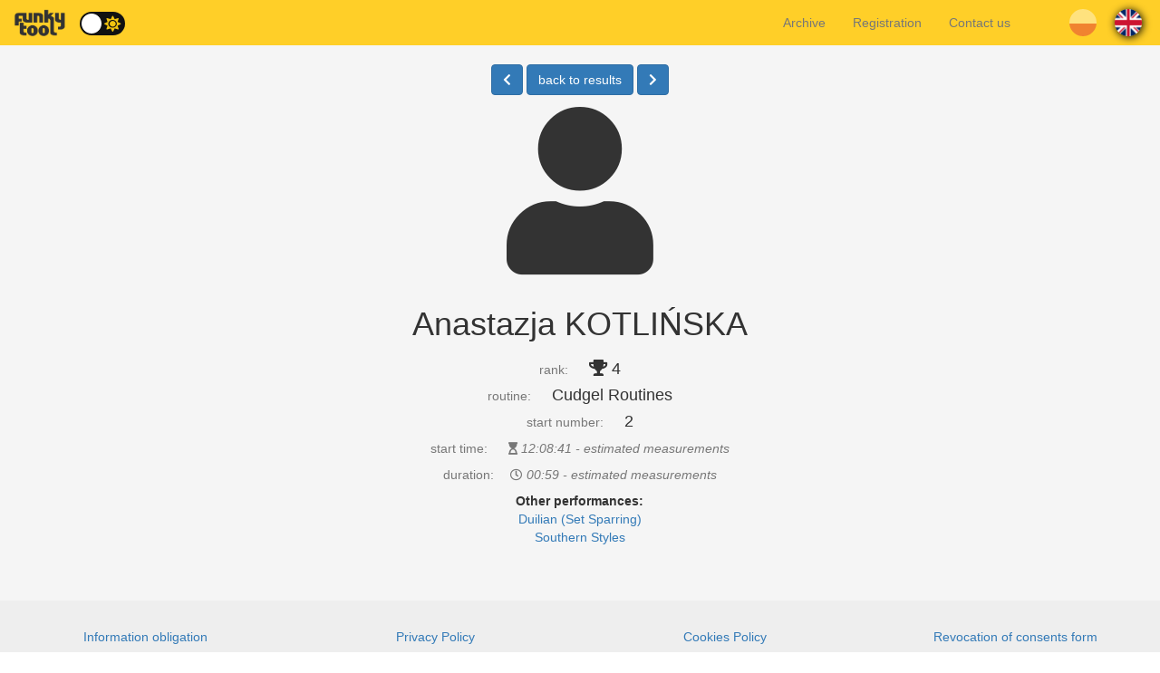

--- FILE ---
content_type: text/html; charset=utf-8
request_url: https://www.funkytool.pl/en/competition/taolu/results/2/start/5459/
body_size: 18440
content:











<!DOCTYPE html>
<html lang="pl">

<head>

  <title>FunkyTool - wushu scoring system</title>

  <meta charset="utf-8"/>
  <meta name="author" content="" />
  <meta name="description" content="Wushu Scoring System" />
  <meta name="keywords" content="wushu 武步度 武术 taolu sanda tuishou bingdao"/>
  <meta name="viewport" content="width=device-width, initial-scale=1.0">

  <meta name="mobile-web-app-capable" content="yes">

  <!-- Prevent js caching -->
  <meta http-equiv='cache-control' content='no-cache'>
  <meta http-equiv='expires' content='0'>
  <meta http-equiv='pragma' content='no-cache'>

  <link rel="icon" href="/static/favicon.png" sizes="16x16 32x32 48x48 64x64" type="image/vnd.microsoft.icon" />


    <!-- Facebook Meta Tags -->
  <meta property="og:type" content="website" />
  <meta property="og:url" content="www.funkytool.pl" />
  <meta property="og:site_name" content="FunkyTool" />
  <meta property="fb:app_id" content="" />
  <meta property="og:image" content="https://funkytool-pzwushu-storage.s3.amazonaws.com/media/competition_poster/2025-31st-polish-open-wushu-championships.jpg" />
  <meta property="og:image" content="/static/favicon.png" />
  
  <meta property="og:title" content="Anastazja KOTLIŃSKA" />

  
  <meta property="og:description" content="2023 29th Polish Open Wushu Championships - Cudgel Routines - 8.575" />



  <link rel="stylesheet" href="/static/css/bootstrap.min.css" type="text/css" />
  <link rel="stylesheet" href="/static/css/jquery-ui.min.css" type="text/css" />
  <link rel="stylesheet" href="/static/libs/fontawesome-free-5.15.4-web/css/all.css" />
  <link rel="stylesheet" href="/static/libs/flag-icons-main/css/flag-icons.css" />


  <link rel="stylesheet" href="/static/css/bootstrap-toggle.min.css" type="text/css" />
  <link rel="stylesheet" href="/static/css/ekko-lightbox.min.css" type="text/css" />

  <link rel="stylesheet" href="/static/css/registration-steps.css" type="text/css" />
  <link rel="stylesheet" href="/static/css/footer.css" type="text/css" />
  <link rel="stylesheet" href="/static/css/sidebar.css" type="text/css" />
  <link rel="stylesheet" href="/static/css/my.css" type="text/css" />
  
</head>

<body>
  <div class="base theme--light">
    
    <nav class="navbar navbar-default navbar-fixed-top" role="navigation">
      <div class="container-fluid">
        <!-- Brand and toggle get grouped for better mobile display -->
        <div class="navbar-header">
          <button type="button" class="navbar-toggle collapsed" data-toggle="collapse"
                  data-target="#bs-example-navbar-collapse-1" aria-expanded="false">
            <span class="sr-only">Toggle navigation</span>
            <span class="icon-bar"></span>
            <span class="icon-bar"></span>
            <span class="icon-bar"></span>
          </button>
          <a class="navbar-brand navbar-brand-logo" href="/en/">
            <img src="/static/imgs/logo/logo.png" alt="logo Funkytool" height="30" />
          </a>
          <div class="navbar-brand toggle-dark-mode">
            <input type="checkbox" class="checkbox" id="checkbox">
            <label for="checkbox" class="checkbox-label">
              <i class="fas fa-moon"></i>
              <i class="fas fa-sun"></i>
              <span class="ball"></span>
            </label>
          </div>
          
        </div>

        <!-- Collect the nav links, forms, and other content for toggling -->
        <div class="collapse navbar-collapse" id="bs-example-navbar-collapse-1">
          
          <ul class="nav navbar-nav navbar-right hidden-xs">
            


<ul class="language-bar">


    
    <li>
        <a href="/change_language/pl">
            <img src="/static/imgs/flags/pl.png" />
        </a>
    </li>
    

    
    <li class="active">
        <a href="/change_language/en">
            <img src="/static/imgs/flags/en.png" />
        </a>
    </li>
    

</ul>
          </ul>
          
          <ul class="nav navbar-nav navbar-right">
  
  <li class="club-nav ">
    <a href="/en/archive/">
      Archive
      
        <span class="badge pull-right visible-xs">
          <i class="fa fa-archive" aria-hidden="true"></i>
        </span>
      
    </a>
  </li>
  
  <li class="club-nav ">
    <a href="/en/registration/">
      Registration
      
        <span class="badge pull-right visible-xs">
          <i class="fa fa-address-card" aria-hidden="true"></i>
        </span>
      
    </a>
  </li>
  
  <li class="club-nav ">
    <a href="mailto:contact@wushu.tech">
      Contact us
      
        <span class="badge pull-right visible-xs">
          <i class="fa fa-paper-plane" aria-hidden="true"></i>
        </span>
      
    </a>
  </li>
  
</ul>
          <ul class="nav navbar-nav navbar-right">
            
            
            <li class="visible-xs">
              <p class="text-center"><small>v. 2025-05-11 22:33:32</small></p>
            </li>
            
          </ul>
        </div><!-- /.navbar-collapse -->
      </div><!-- /.container-fluid -->
    </nav>
    
    
      <div class="container">
        <div class="row">
          <div class="col-xs-12">
            <ul class="nav navbar-nav navbar-right visible-xs">
              


<ul class="language-bar">


    
    <li>
        <a href="/change_language/pl">
            <img src="/static/imgs/flags/pl.png" />
        </a>
    </li>
    

    
    <li class="active">
        <a href="/change_language/en">
            <img src="/static/imgs/flags/en.png" />
        </a>
    </li>
    

</ul>
            </ul>
          </div>
        </div>
      </div>
    

    <div class="content">
      
  <div class="container-fluid">
    
    <div class="col-md-10 col-md-offset-1 main">
    

      
  <div class="row m-b-10 text-center">
  
    <a class="btn btn-primary" href="/en/competition/taolu/results/2/start/5511/">
      <i class="fa fa-chevron-left" aria-hidden="true"></i>
    </a>
  
    <a class="btn btn-primary" href="/en/competition/taolu/results/2/2023-29th-polish-open-wushu-championships/">
      back to results
    </a>
  
    <a class="btn btn-primary" href="/en/competition/taolu/results/2/start/5513/">
      <i class="fa fa-chevron-right" aria-hidden="true"></i>
    </a>
  </div>
  
  <div class="row text-center">
    
      <h1 class="text-center" style="font-size: 185px; margin-top: 0;">
        <i class="fas fa-user"></i>
      </h1>
    
      <h1>Anastazja KOTLIŃSKA</h1>
  </div>
  <div class="row text-center">
    <div class="col-md-12">
      <h4>
        <small>rank:</small>
        <span class="p-l-1em">
          <i class="fa fa-trophy" aria-hidden="true"></i> 4
        </span>
      </h4>
      <h4>
        <small>routine:</small>
        <span class="p-l-1em">
          Cudgel Routines
        </span>
      </h4>
      <h4>
        <small>start number:</small>
        <span class="p-l-1em">
          2
        </span>
      </h4>
      <h4>
        <small>start time:</small>
        
        <span class="p-l-1em">
          <small>
            <i class="fa fa-hourglass-start" aria-hidden="true"></i> <i>12:08:41 - estimated measurements</i>
          </small>
        </span>
        
      </h4>
      <h4>
        <small>duration:</small>
        
        <small>
          <span class="p-l-1em">
            <i class="far fa-clock" aria-hidden="true"></i> <i>00:59 - estimated measurements</i>
          </span>
        </small>
        
      </h4>
      <h4>

    </div>












    <div class="col-md-12">
      
        <strong>Other performances:</strong> <br />
        
          <a href="/en/competition/taolu/results/2/start/5460/">Duilian (Set Sparring)</a> <br />
        
          <a href="/en/competition/taolu/results/2/start/5458/">Southern Styles</a> <br />
        
      
    </div>
  </div>

      
    </div>
  </div>

  

    </div>

    
      <div class="footer">
        <div class="container-fluid">
          <div class="row">
            <div class="col-md-12">
              <div class="footer-title m-t-5 m-b-20 p-b-8">
                <div class="row text-center">
                  <div class="col-md-3">
                    <a href="/en/gdpr/">Information obligation</a>
                  </div>
                  <div class="col-md-3">
                    <a href="/en/privacy-policy/">Privacy Policy</a>
                  </div>
                  <div class="col-md-3">
                    <a href="/en/cookies/">Cookies Policy</a>
                  </div>
                  <div class="col-md-3">
                    <a href="/static/files/policies/Formularz_wycofania_zgody_rodo.pdf">Revocation of consents form</a>
                  </div>
                </div>
              </div>
            </div>
          </div>
        </div>
      </div>
    















    <script src="/static/js/jquery-3.2.0.min.js" type="application/javascript"></script>
    <script src="/static/js/jquery-ui.min.js" type="application/javascript"></script>
    <script src="/static/js/bootstrap.js" type="application/javascript"></script>
    <script src="/static/js/js.cookie.js" type="application/javascript"></script>
    <script src="/static/js/ekko-lightbox.min.js" type="application/javascript"></script>
    <script src="/static/js/jquery.countdown.min.js" type="application/javascript"></script>
    <script src="/static/js/bootstrap-toggle.min.js" type="application/javascript"></script>
    <script type="text/javascript">
      $(window).on("load", function () {

          let darkMode = false;
          const themedElements = ["body", ".sidebar", ".base"];
          const mapCheckbox = document.getElementById("toggle-map-checkbox");
          const toggleSwitch = document.querySelector('#checkbox');

          function setDarkTheme(isDark) {
            if (isDark) {
              themedElements.forEach(function(selector) {
                $(selector).removeClass("theme--light");
                $(selector).addClass("theme--dark");
              });
            } else {
              themedElements.forEach(function(selector) {
                $(selector).removeClass("theme--dark");
                $(selector).addClass("theme--light");
              });
            }
          }

          function switchTheme(e) {
            let isDarkmode = e.target.checked;
            setDarkTheme(isDarkmode);
            if (mapCheckbox) {
              mapCheckbox.checked = isDarkmode;
              let event = document.createEvent("HTMLEvents");
              event.initEvent("change", false, true);
              mapCheckbox.dispatchEvent(event);
            }

            if (isDarkmode) {
              document.documentElement.setAttribute('data-theme', 'dark');
              localStorage.setItem('theme', 'dark'); //add this
            } else {
              document.documentElement.setAttribute('data-theme', 'light');
              localStorage.setItem('theme', 'light'); //add this
            }
          }

          if (toggleSwitch) {
            toggleSwitch.addEventListener('change', switchTheme, false);
          }

          const currentTheme = localStorage.getItem('theme') ? localStorage.getItem('theme') : null;

          if (currentTheme) {
            document.documentElement.setAttribute('data-theme', currentTheme);

            if (currentTheme === 'dark') {
              darkMode = true;
              if (toggleSwitch) {
                toggleSwitch.checked = true;
              }
              if (mapCheckbox) {
                mapCheckbox.checked = true;
                let event = document.createEvent("HTMLEvents");
                event.initEvent("change", false, true);
                mapCheckbox.dispatchEvent(event);
              }
            }
          }

          setDarkTheme(darkMode);
      });
    </script>
    <script type="text/javascript">
    $(document).ready(function () {
      /* Javascript to show and hide cookie banner using localstorage */
      /* Shows the Cookie banner */
      function showCookieBanner(){
        let cookieBanner = document.getElementById("cb-cookie-banner");
        cookieBanner.style.display = "block";
      }

      /* Hides the Cookie banner and saves the value to localstorage */
      function hideCookieBanner(){
        localStorage.setItem("cb_isCookieAccepted", "yes");
        let cookieBanner = document.getElementById("cb-cookie-banner");
        cookieBanner.style.display = "none";
      }

      /* Checks the localstorage and shows Cookie banner based on it. */
      function initializeCookieBanner() {
        let isCookieAccepted = localStorage.getItem("cb_isCookieAccepted");
        if (isCookieAccepted === null) {
          localStorage.setItem("cb_isCookieAccepted", "no");
          showCookieBanner();
        }
        if (isCookieAccepted === "no") {
          showCookieBanner();
        }
      }
      initializeCookieBanner();
      $("#cookies-ok").on("click", hideCookieBanner);
    })
    </script>
    
    <script type="text/javascript">
    $(document).ready(function () {

      $(document).on('click', '[data-toggle="lightbox"]', function (event) {
        event.preventDefault();
        $(this).ekkoLightbox({
          alwaysShowClose: true
        });
      });

      $("#refresh-button").on("click", function() {
         location.reload();
      });

      // bootstrap dynamic created objects tooltip
      $('[data-toggle="tooltip"]').tooltip({'placement': $(this).data('placement')});

      $('#save-new-password').on('click', function(e) {
        var $form = $('#change-password-form'),
            url = $(this).data('url'),
            old_pass = $form.find('input[name=old_password]').val(),
            new_pass = $form.find('input[name=new_password]').val(),
            new_pass2 = $form.find('input[name=repeat_new_password]').val(),
            isValid = true,
            isValidRepeat = true;
    
    
    
    
        if (isValid) {
          $.ajax({
            type: 'PATCH',
            url: url,
            data: $form.serialize(),
            success: function (result) {
              console.log(result);
    
              location.reload();
            },
            error: function (cb) {
              $('.modal-errors').show();
              $('.form-group').removeClass('has-error');
              if (cb.responseJSON) {
                for (var key in cb.responseJSON) {
                  $form.find('input[name=' + key + '], select[name=' + key + ']').parents('.form-group:first').addClass('has-error');
                }
              }
            }
          });
        }
        else {

        }
      })
    })
    </script>
    <script type="application/javascript">
      function csrfSafeMethod(method) {
        // these HTTP methods do not require CSRF protection
        return (/^(GET|HEAD|OPTIONS|TRACE)$/.test(method));
      }
      $.ajaxSetup({
        beforeSend: function (xhr, settings) {
          var csrftoken = Cookies.get('csrftoken');
          if (!csrfSafeMethod(settings.type) && !this.crossDomain) {
            xhr.setRequestHeader("X-CSRFToken", csrftoken);
          }
        }
      });
    </script>
    
    
    <div class="modal fade " id="gdpr-modal" tabindex="-1" role="dialog" aria-labelledby="myModalLabel">
  <div class="modal-dialog " role="document">
    <div class="modal-content">
      <div class="modal-header">
        
<h4 class="modal-title" id="myModalLabel">
  Data processing consent
</h4>

      </div>
      <div class="modal-body">
        
  <p>
  I agree to the processing of personal data provided during the registration process on the funkytool.pl website, which is operated by the company Piotr Pęczek GambIT, for the purpose of creating a list of competition participants, competition schedule, start lists and presentation of results, also in archival form, and any other administrative activities related to the athlete's participation in sports competitions and included in the competition regulations. and in compliance with the provisions of the Regulation on Personal Data Protection (GDPR).
  </p>
  <p>
    I have been informed that I can withdraw my consent at any time.
  </p>
  <p>
    I have been informed that I have the right to inspect, correct and request the deletion of the aforementioned personal data at any time.
  </p>
  <p>
    Lack of consent will result in logging out of the system and inability to register for the competition
  </p>

      </div>
      <div class="modal-footer">
        
<button type="button" class="btn btn-primary" id="accept-gdpr">Consent</button>
<button type="button" class="btn btn-danger" id="decline-gdpr">Not consent</button>

      </div>
    </div>
  </div>
</div>
  </div>
</body>

  <div class="modal fade " id="change-password" tabindex="-1" role="dialog" aria-labelledby="myModalLabel">
  <div class="modal-dialog " role="document">
    <div class="modal-content">
      <div class="modal-header">
        
        <button type="button" class="close" data-dismiss="modal" aria-label="Close"><span
            aria-hidden="true">&times;</span></button>
          
  <h4 class="modal-title" id="myModalLabel">
    Change password
  </h4>

        
      </div>
      <div class="modal-body">
        
  <div class="alert alert-danger modal-errors" role="alert">
    Fill in all the fields marked *
  </div>
  <form action="#" role="form" id="change-password-form" enctype="multipart/form-data">
    <input type="hidden" name="csrfmiddlewaretoken" value="kI4TLttGuVxarkTfvJ7jXy570yhfLokqi0IaPyDglpkWbBo6SYPsZxKPblFm3yw4">
    <div class="form-group required">
      <label for="old_password">Old password</label>
      <input type="password"
             class="form-control"
             name="old_password"
             placeholder="Old password" />
    </div>
    <div class="form-group required">
      <label for="new_password">New password</label>
      <input type="password"
             class="form-control"
             name="new_password"
             placeholder="New password" />
    </div>
    <div class="form-group required">
      <label for="repeat_new_password">Repeat new password</label>
      <input type="password"
             class="form-control"
             name="repeat_new_password"
             placeholder="Repeat new password" />
    </div>
  </form>

      </div>
      <div class="modal-footer">
        
  <button type="button" class="btn btn-default" data-dismiss="modal">Cancel</button>
  <button type="submit" class="btn btn-primary" id="save-new-password" data-url="/en/api/v1/change-password/">Save changes</button>

      </div>
    </div>
  </div>
</div>
</html>


--- FILE ---
content_type: text/css; charset="utf-8"
request_url: https://www.funkytool.pl/static/css/registration-steps.css
body_size: 1610
content:
.bs-wizard {
  margin-top: 10px;
}

/*Form Wizard*/
.bs-wizard {
  border-bottom: solid 1px #e0e0e0;
  padding: 0 0 10px 0;
}

.bs-wizard > .bs-wizard-step {
  padding: 0;
  position: relative;
}

.bs-wizard > .bs-wizard-step .bs-wizard-stepnum {
  font-size: 16px;
  margin-bottom: 5px;
}
.theme--dark .bs-wizard > .bs-wizard-step .bs-wizard-stepnum {
  color: #cccccc;
}
.theme--light .bs-wizard > .bs-wizard-step .bs-wizard-stepnum {
  color: #333333;
}

.bs-wizard > .bs-wizard-step .bs-wizard-info {
  font-size: 14px;
}
.theme--dark .bs-wizard > .bs-wizard-step .bs-wizard-info {
  color: #cccccc;
}
.theme--light .bs-wizard > .bs-wizard-step .bs-wizard-info {
  color: #333333;
}

.bs-wizard > .bs-wizard-step > .bs-wizard-dot {
  position: absolute;
  width: 30px;
  height: 30px;
  display: block;
  background: #ffcf28;
  top: 45px;
  left: 50%;
  margin-top: -15px;
  margin-left: -15px;
  border-radius: 50%;
}

.bs-wizard > .bs-wizard-step > .bs-wizard-dot:after {
  content: " ";
  width: 14px;
  height: 14px;
  border-radius: 50px;
  position: absolute;
  top: 8px;
  left: 8px;
}
.theme--dark .bs-wizard > .bs-wizard-step > .bs-wizard-dot:after {
  background: #a97c5a;
}
.theme--light .bs-wizard > .bs-wizard-step > .bs-wizard-dot:after {
  background: #337ab7;
}

.bs-wizard > .bs-wizard-step > .progress {
  position: relative;
  border-radius: 0px;
  height: 8px;
  box-shadow: none;
  margin: 20px 0;
  background-color: #dddddd;
}

.bs-wizard > .bs-wizard-step > .progress.no-text {
  margin: 42px 0;
}

.bs-wizard > .bs-wizard-step > .progress > .progress-bar {
  width: 0;
  box-shadow: none;
  background: #ffcf28;
}

.bs-wizard > .bs-wizard-step.complete > .progress > .progress-bar {
  width: 100%;
}

.bs-wizard > .bs-wizard-step.active > .progress > .progress-bar {
  width: 50%;
}

.bs-wizard > .bs-wizard-step:first-child.active > .progress > .progress-bar {
  width: 0%;
}

.bs-wizard > .bs-wizard-step:last-child.active > .progress > .progress-bar {
  width: 100%;
}

.bs-wizard > .bs-wizard-step.disabled > .bs-wizard-dot {
  background-color: #dddddd;
}

.bs-wizard > .bs-wizard-step.disabled > .bs-wizard-dot:after {
  opacity: 0;
}

.bs-wizard > .bs-wizard-step:first-child > .progress {
  left: 50%;
  width: 50%;
}

.bs-wizard > .bs-wizard-step:last-child > .progress {
  width: 50%;
}

.bs-wizard > .bs-wizard-step.disabled a.bs-wizard-dot {
  pointer-events: none;
}

/*END Form Wizard*/

/*# sourceMappingURL=registration-steps.css.map */


--- FILE ---
content_type: text/css; charset="utf-8"
request_url: https://www.funkytool.pl/static/css/footer.css
body_size: -234
content:
/* Sticky footer styles
-------------------------------------------------- */
.footer {
  padding-top: 30px;
  padding-bottom: 30px;
  bottom: 0;
}
.theme--dark .footer {
  background-color: #2c3e50;
}
.theme--light .footer {
  background-color: #eeeeee;
}
.footer a.active {
  font-weight: bold;
}
.theme--dark .footer a.active {
  color: #cccccc;
}
.theme--light .footer a.active {
  color: #333333;
}

.footer-stepper {
  position: sticky;
  bottom: 0;
  z-index: 3;
}
.theme--dark .footer-stepper {
  background-color: #17212b;
}
.theme--light .footer-stepper {
  background-color: #eeeeee;
}

/*# sourceMappingURL=footer.css.map */


--- FILE ---
content_type: text/css; charset="utf-8"
request_url: https://www.funkytool.pl/static/css/sidebar.css
body_size: 1689
content:
/*
 * Sidebar
 */
.theme--dark .sidebar a {
  color: #a97c5a;
}
.theme--light .sidebar a {
  color: #337ab7;
}
.theme--dark .sidebar {
  background: #17212b;
  border-right: #101921;
}
.theme--light .sidebar {
  background: #eeeeee;
  border-right: #e5e5e5;
}
.theme--dark .sidebar .nav.nav-sidebar .admin-nav {
  background: #101921;
}
.theme--light .sidebar .nav.nav-sidebar .admin-nav {
  background: #e5e5e5;
}
.theme--dark .sidebar .nav.nav-sidebar li.active {
  color: #a97c5a;
}
.theme--light .sidebar .nav.nav-sidebar li.active {
  color: #ffffff;
}
.theme--dark .sidebar .nav.nav-sidebar li > a:hover {
  background: #202b36;
  color: #a97c5a;
}
.theme--light .sidebar .nav.nav-sidebar li > a:hover {
  background: #428bca;
  color: #337ab7;
}
.theme--dark .sidebar .nav.nav-sidebar li > a:hover {
  color: #a97c5a;
}
.theme--light .sidebar .nav.nav-sidebar li > a:hover {
  color: #ffffff;
}
.theme--dark .sidebar .nav.nav-sidebar li.admin-nav > a:hover {
  color: #a97c5a;
}
.theme--light .sidebar .nav.nav-sidebar li.admin-nav > a:hover {
  color: #ffffff;
}
.sidebar .subnav {
  margin-bottom: 0 !important;
}
.theme--dark .sidebar .subnav .active {
  color: #a97c5a;
}
.theme--light .sidebar .subnav .active {
  color: #ffffff;
}

/* Hide for mobile, show later */
.sidebar {
  display: none;
}

@media (min-width: 768px) {
  .sidebar {
    position: fixed;
    top: 51px;
    bottom: 0;
    left: 0;
    z-index: 1000;
    display: block;
    padding: 20px;
    overflow-x: hidden;
    overflow-y: auto; /* Scrollable contents if viewport is shorter than content. */
  }
  .theme--dark .sidebar {
    background-color: #17212b;
    border-right: 1px solid #101921;
  }
  .theme--light .sidebar {
    background-color: #eeeeee;
    border-right: 1px solid #e5e5e5;
  }
}
/* Sidebar navigation */
.nav-sidebar {
  margin-right: -21px; /* 20px padding + 1px border */
  margin-bottom: 20px;
  margin-left: -20px;
}

.nav-sidebar > li > a {
  padding-right: 20px;
  padding-left: 20px;
}

.theme--dark .nav-sidebar > .active > a,
.theme--dark .nav-sidebar > .active > a:hover,
.theme--dark .nav-sidebar > .active > a:focus {
  background: #202b36;
  color: #a97c5a;
}
.theme--light .nav-sidebar > .active > a,
.theme--light .nav-sidebar > .active > a:hover,
.theme--light .nav-sidebar > .active > a:focus {
  background: #428bca;
  color: #ffffff;
}

.sidebar-icon-wrapper {
  padding: 5px 5px 5px 8px;
  height: 30px;
  width: 30px;
  background: red;
  float: right;
}

.subnav li a {
  margin-left: 50px;
}

/*# sourceMappingURL=sidebar.css.map */


--- FILE ---
content_type: text/css; charset="utf-8"
request_url: https://www.funkytool.pl/static/css/my.css
body_size: 16019
content:
@charset "UTF-8";
[data-theme=dark] .alert-danger {
  color: #f2dede;
  background-color: #a70c1f;
}
[data-theme=dark] .alert-danger .alert-link {
  color: #f2dede;
}
[data-theme=dark] .alert-warning {
  color: #f2dede;
  background-color: #555555;
}
[data-theme=dark] .alert-warning .alert-link {
  color: #f2dede;
}
[data-theme=dark] .alert-info {
  color: #d9edf7;
  background-color: #245269;
}
[data-theme=dark] .alert-info .alert-link {
  color: #d9edf7;
}
[data-theme=dark] .alert-success {
  color: #dff0d8;
  background-color: #2b542c;
}
[data-theme=dark] .alert-success .alert-link {
  color: #dff0d8;
}
[data-theme=dark] .badge {
  background: #888888;
  color: #000000;
}
[data-theme=dark] .table-striped > thead {
  background-color: #0e1621;
}
[data-theme=dark] .table-striped > tbody > tr:nth-of-type(odd) {
  background-color: #17212b;
}
[data-theme=dark] .table-striped > tbody > tr:nth-of-type(even) {
  background-color: #0e1621;
}
[data-theme=dark] .jumbotron {
  background-color: #17212b;
}
[data-theme=dark] .popover {
  background-color: #202b36;
}
[data-theme=dark] .modal-content {
  background-color: #17212b;
}
[data-theme=dark] .list-group > .list-group-item {
  background-color: #17212b;
}
[data-theme=dark] .table > tbody > tr.danger > td {
  background-color: #843534;
}
[data-theme=dark] hr {
  border-top: 1px solid #17212b;
}
[data-theme=dark] .table > tbody > tr > td, [data-theme=dark] .table > tbody > tr > th, [data-theme=dark] .table > tfoot > tr > td, [data-theme=dark] .table > tfoot > tr > th, [data-theme=dark] .table > thead > tr > td, [data-theme=dark] .table > thead > tr > th {
  border-top: 1px solid #17212b;
}
[data-theme=dark] .table > thead > tr > th {
  border-bottom: 2px solid #17212b;
}
[data-theme=dark] .form-control {
  border: #19273b;
  background-color: #0e1621;
  color: #cccccc;
}
[data-theme=dark] .brackets-form .form-control {
  background-color: #202b36;
}
[data-theme=dark] .brackets-form .input-group-addon {
  background-color: #2c3e50;
  border-color: #202b36;
}
[data-theme=dark] .typeahead, [data-theme=dark] .dropdown-menu, [data-theme=dark] .dropdown-item {
  background-color: #17212b;
  color: #cccccc;
}
[data-theme=dark] .dropdown-menu > li > a {
  color: #cccccc;
}
.theme--dark [data-theme=dark] .dropdown-menu > li > a:hover {
  background: #202b36;
}
.theme--light [data-theme=dark] .dropdown-menu > li > a:hover {
  background: #e5e5e5;
}
.theme--dark [data-theme=dark] .dropdown-menu li:hover {
  background: #202b36;
}
.theme--light [data-theme=dark] .dropdown-menu li:hover {
  background: #e5e5e5;
}
[data-theme=dark] .modal-header {
  border-bottom: 1px solid #0e1621;
}
[data-theme=dark] .modal-footer {
  border-top: 1px solid #0e1621;
}
[data-theme=dark] .gold-medal-tr a, [data-theme=dark] .silver-medal-tr a, [data-theme=dark] .bronze-medal-tr a {
  color: #cccccc !important;
}
[data-theme=dark] .list-group-item, [data-theme=dark] .table-bordered, [data-theme=dark] .table-bordered td, [data-theme=dark] .table-bordered th {
  border: 1px solid #333333;
}

nav.navbar {
  /*background: #ffcf28 !important;*/
  /*background: #28282d !important;*/
  /*background: #ffda58 !important;*/
  /*background: #888 !important;*/
}
.theme--dark nav.navbar {
  background: #ffcf28;
}
.theme--light nav.navbar {
  background: #ffcf28;
}
.theme--dark nav.navbar li.dropdown li a:hover {
  background: #202b36;
}
.theme--light nav.navbar li.dropdown li a:hover {
  background: #e5e5e5;
}
nav.navbar .active > a, nav.navbar .open > a, nav.navbar .open > a:focus, nav.navbar .open > a:hover {
  box-sizing: border-box;
  -moz-box-sizing: border-box;
  -webkit-box-sizing: border-box;
  padding-bottom: 10px;
}
.theme--dark nav.navbar .active > a, .theme--dark nav.navbar .open > a, .theme--dark nav.navbar .open > a:focus, .theme--dark nav.navbar .open > a:hover {
  border-bottom: 5px #a97c5a solid;
}
.theme--light nav.navbar .active > a, .theme--light nav.navbar .open > a, .theme--light nav.navbar .open > a:focus, .theme--light nav.navbar .open > a:hover {
  border-bottom: 5px #337ab7 solid;
}
nav.navbar .navbar-brand-logo {
  padding: 10px 15px;
}

ul.language-bar {
  max-height: 50px;
  max-width: 200px;
  margin-right: 10px;
  list-style-type: none;
}
ul.language-bar li {
  float: left;
  line-height: 15px;
  padding: 10px 10px;
}
ul.language-bar li a img {
  opacity: 0.4;
  border-radius: 50%;
  width: 30px;
  height: 30px;
}
ul.language-bar li.active a {
  border-bottom: none !important;
}
ul.language-bar li.active a img, ul.language-bar li a:hover img {
  opacity: 1;
  box-shadow: 1px 1px 10px #000000;
}

/*
 * Base structure
 */
/* Move down content because we have a fixed navbar that is 50px tall */
.content {
  min-height: calc(100vh - 80px - 50px);
}

.base {
  padding-top: 50px;
  font-family: "Source Sans Pro", "Helvetica Neue", Arial, sans-serif !important;
}
.theme--dark .base {
  background: #0e1621;
  color: #cccccc;
}
.theme--light .base {
  background: #f5f5f5;
  color: #333333;
}
.base:after {
  content: "";
  position: fixed;
  width: 100%;
  overflow-y: auto;
  min-height: 100vh;
}
.theme--dark .base:after {
  background: #0e1621;
}
.theme--light .base:after {
  background: #f5f5f5;
}

.table-brackets {
  width: 100%;
}
.table-brackets .form-control, .table-brackets .bout-conclusion {
  font-size: 0.8em;
  padding-top: 8px;
}
.theme--dark .table-brackets tr.odd {
  background-color: #17212b;
}
.theme--light .table-brackets tr.odd {
  background-color: #eeeeee;
}

.theme--dark .bouts-pairing .odd {
  background-color: #17212b;
}
.theme--light .bouts-pairing .odd {
  background-color: #eeeeee;
}

.theme--dark a:not(.btn) {
  color: #a97c5a;
}
.theme--light a:not(.btn) {
  color: #337ab7;
}

.theme--dark .dropdown-menu li:not(.active) > a {
  color: #cccccc;
}
.theme--light .dropdown-menu li:not(.active) > a {
  color: #333333;
}
.dropdown-menu li.active a, .dropdown-menu li.active a:focus, .dropdown-menu li.active a:hover {
  color: #ffffff;
}

.strike-through {
  text-decoration: line-through;
}

/*
 * Global add-ons
 */
.sub-header {
  padding-bottom: 10px;
  border-bottom: 1px solid #ccc;
}

/*
 * Top navigation
 * Hide default border to remove 1px line.
 */
.navbar-fixed-top {
  border: 0;
}

/*
 * Main content
 */
.main {
  position: relative;
  padding: 20px 5px;
  min-height: 85vh;
}
.main .page-header {
  margin-top: 0;
}
.theme--dark .main .page-header {
  border-bottom: 1px solid #19273b;
}
.theme--light .main .page-header {
  border-bottom: 1px solid #cccccc;
}

@media (min-width: 1536px) {
  .main {
    padding: 20px 10%;
  }
}
/*
 * Placeholder dashboard ideas
 */
.placeholders {
  margin-bottom: 30px;
  text-align: center;
}
.placeholders h4 {
  margin-bottom: 0;
}
.placeholders h4.small {
  font-size: 1em;
}

.navigate-arenas {
  display: flex;
  justify-content: center;
}
.navigate-arenas .navigate-option {
  margin-right: 10px;
}
.navigate-arenas .navigate-option .navigate-button {
  text-transform: capitalize;
}

.placeholder {
  margin-bottom: 20px;
  min-height: 180px;
}
.placeholder.active img {
  outline: 0;
  -webkit-box-shadow: inset 0 1px 1px rgba(0, 0, 0, 0.075), 0 0 50px rgba(220, 20, 60, 0.6);
  box-shadow: inset 0 1px 1px rgba(0, 0, 0, 0.075), 0 0 50px rgba(220, 20, 60, 0.6);
}
.theme--dark .placeholder.active img {
  border-color: #a97c5a;
}
.theme--light .placeholder.active img {
  border-color: #337ab7;
}
.placeholder:hover:not(.active) img {
  outline: 0;
}
.theme--dark .placeholder:hover:not(.active) img {
  border-color: #a97c5a;
  -webkit-box-shadow: inset 0 1px 1px rgba(0, 0, 0, 0.075), 0 0 50px rgba(186, 87, 26, 0.6);
  box-shadow: inset 0 1px 1px rgba(0, 0, 0, 0.075), 0 0 50px rgba(186, 87, 26, 0.6);
}
.theme--light .placeholder:hover:not(.active) img {
  border-color: #337ab7;
  -webkit-box-shadow: inset 0 1px 1px rgba(0, 0, 0, 0.075), 0 0 50px rgba(51, 122, 183, 0.6);
  box-shadow: inset 0 1px 1px rgba(0, 0, 0, 0.075), 0 0 50px rgba(51, 122, 183, 0.6);
}
.placeholder img {
  display: inline-block;
  border-radius: 20%;
}

.form-group.required label:after {
  content: "*";
  color: #a94442;
}

.col-centered {
  float: none;
  margin: 0 auto;
}

.progress {
  height: 10px;
}

#compulsory-techniques-form-input {
  display: none;
}

.modal-errors {
  display: none;
}

.corners-rounded {
  border-radius: 4px;
}

#map {
  height: 400px;
  width: 100%;
  border-radius: 30px;
}

.border-radius-30 {
  border-radius: 30px;
}

.btn-primary-spacing {
  margin-right: 5px;
  margin-bottom: 5px !important;
}

table.table-vertical-middle td {
  vertical-align: middle !important;
}

#events-disconnect-button, #events-connect-button {
  display: none;
}

#sanda-events-disconnect-button, #sanda-events-connect-button {
  display: none;
}

#light-sanda-events-disconnect-button, #light-sanda-events-connect-button {
  display: none;
}

.text-bigger {
  font-size: 1.5rem;
}
.text-bigger small {
  color: #666;
}

.m-b-0 {
  margin-bottom: 0;
}

.m-b-5 {
  margin-bottom: 5px;
}

.m-b-10 {
  margin-bottom: 10px;
}

.m-b-25 {
  margin-bottom: 25px;
}

.m-b-50 {
  margin-bottom: 50px;
}

.m-b-100 {
  margin-bottom: 100px;
}

.m-t-10 {
  margin-top: 10px;
}

.m-t-20 {
  margin-top: 20px;
}

.m-t-30 {
  margin-top: 30px;
}

.m-t-50 {
  margin-top: 50px;
}

.m-t-100 {
  margin-top: 100px;
}

.p-l-1em {
  padding-left: 1em;
}

.countdown-row {
  margin: 20px 0 40px 0;
}
.countdown-row p {
  margin: 35px 0 0 0;
}
.countdown-row .tournament-countdown {
  white-space: nowrap;
}

@media (max-width: 768px) {
  ul.language-bar li {
    padding: 0px 10px;
  }
}
.btn-circle {
  width: 30px;
  height: 30px;
  text-align: center;
  padding: 2px 0px;
  font-size: 18px;
  line-height: 1.428571429;
  border-radius: 15px;
}
.btn-circle.btn-sm {
  width: 20px;
  height: 20px;
  padding: 2px 0px;
  font-size: 12px;
  line-height: 1.33;
  border-radius: 10px;
}
.btn-circle.btn-lg {
  width: 50px;
  height: 50px;
  padding: 5px 10px;
  font-size: 28px;
  line-height: 1.33;
  border-radius: 25px;
}
.btn-circle.btn-xl {
  width: 70px;
  height: 70px;
  font-size: 36px;
  line-height: 1.33;
  border-radius: 35px;
}

ul.todo-list {
  list-style: none;
}
ul.todo-list li:not(.todo-task-done, .todo-task-required) {
  padding-left: 24px;
}
ul.todo-list li:before {
  font-weight: bold;
}
ul.todo-list li.todo-task-done:before {
  content: "✅";
}
ul.todo-list li.todo-task-required:before {
  content: "❌";
}
ul.todo-list li .todo-task-hint {
  /*color: #f2dede;*/
  font-size: 0.8em;
  color: #969696;
}

.text-red {
  color: #ff4136;
}

.text-green {
  color: #419641;
}

.theme--dark .text-grey {
  color: #333333;
}
.theme--light .text-grey {
  color: #dddddd;
}

.text-blue {
  color: #303d6b;
}

.theme--dark .text-accent {
  color: #ffcf28;
}
.theme--light .text-accent {
  color: #a97c5a;
}

.theme--dark .text-underscore-dotted {
  border-bottom: 1px dotted #cccccc;
}
.theme--light .text-underscore-dotted {
  border-bottom: 1px dotted #333333;
}

.bg-gray {
  background: #eeeeee;
  border: none !important;
}

.bg-red {
  background: #cc3333;
}

.table-dnd th {
  font-size: 0.95em;
}

.font-weight-bold {
  font-weight: bold;
}

.theme--dark tr.active td, .theme--dark td.active, .theme--dark table.table.table-hover tr:hover td {
  background: #202b36 !important;
}
.theme--light tr.active td, .theme--light td.active, .theme--light table.table.table-hover tr:hover td {
  background: #e5e5e5 !important;
}

th.header {
  background: url(../imgs/bg.gif) no-repeat center right;
  cursor: pointer;
  padding: 10px 20px 10px 10px !important;
}
.theme--dark th.header.headerSortUp {
  background: #202b36 url(../imgs/asc.gif) no-repeat center right;
}
.theme--dark th.header.headerSortDown {
  background: #202b36 url(../imgs/desc.gif) no-repeat center right;
}
.theme--light th.header.headerSortUp {
  background: #e5e5e5 url(../imgs/asc.gif) no-repeat center right;
}
.theme--light th.header.headerSortDown {
  background: #e5e5e5 url(../imgs/desc.gif) no-repeat center right;
}

.deduction-code {
  width: 50px;
  height: 50px;
  text-align: center;
  padding: 5px 5px;
  font-size: 15px;
  line-height: 1.428571429;
  border-radius: 30px;
}
.theme--dark .deduction-code {
  background: #b32d26;
  color: #eeeeee;
}
.theme--light .deduction-code {
  background: #ff4136;
  color: #333333;
}

.gold-medal {
  color: #ffaa12;
}

.gold-medal-tr {
  background: rgba(255, 170, 18, 0.5);
}

.silver-medal {
  color: #c0c0c0;
}

.silver-medal-tr {
  background: rgba(192, 192, 192, 0.5);
}

.bronze-medal {
  color: #cd7f32;
}

.bronze-medal-tr {
  background: rgba(205, 127, 50, 0.5);
}

.alert {
  border: none;
}

.fa-moon {
  color: #aaaaaa;
}

.fa-sun {
  color: #f1c40f;
}

.toggle-dark-mode {
  margin-top: -2px;
}
.toggle-dark-mode .checkbox {
  opacity: 0;
  position: absolute;
}
.toggle-dark-mode .checkbox-label {
  background-color: #111;
  width: 50px;
  height: 26px;
  border-radius: 50px;
  position: relative;
  padding: 5px;
  cursor: pointer;
  display: flex;
  justify-content: space-between;
  align-items: center;
}
.toggle-dark-mode .checkbox-label .ball {
  background-color: #fff;
  width: 22px;
  height: 22px;
  position: absolute;
  left: 2px;
  top: 2px;
  border-radius: 50%;
  transition: transform 0.2s linear;
}
.toggle-dark-mode .checkbox:checked + .checkbox-label .ball {
  transform: translateX(24px);
}

.competition-details {
  margin-top: 30px;
  margin-bottom: 0;
}

.competition-time-summary {
  margin-top: 0;
}

.table-responsive {
  border: none;
}

h1, h2, h3, h4, h5, h6, th {
  font-weight: normal;
}

td {
  line-height: 4.25rem;
}

.table-height {
  line-height: 4.25rem;
}

thead.small-header th {
  font-size: 0.8em;
}

.athletes-table {
  margin-bottom: 1px;
}
.athletes-table th, .athletes-table td {
  border: none;
}
.athletes-table th.td-athlete div, .athletes-table td.td-athlete div {
  display: flex;
}
.athletes-table th.td-athlete div img.athlete-photo, .athletes-table td.td-athlete div img.athlete-photo {
  width: 40px;
  margin-top: 2px;
  margin-right: 10px;
}
.athletes-table th p, .athletes-table td p {
  margin-bottom: 0 !important;
}
.athletes-table th {
  font-size: 0.8em;
}
.athletes-table th.th-athlete {
  padding-left: 60px;
}
.athletes-table td {
  height: 40px;
}
.athletes-table td:not(.athletes-table td.td-athlete) {
  line-height: 4.25rem;
}

.starts-table th, .starts-table td {
  text-align: center;
}
.starts-table th.th-athlete, .starts-table th.td-athlete, .starts-table th.th-rank, .starts-table th.td-rank, .starts-table th.td-deductions, .starts-table td.th-athlete, .starts-table td.td-athlete, .starts-table td.th-rank, .starts-table td.td-rank, .starts-table td.td-deductions {
  text-align: left;
}

img.athlete-photo {
  height: 40px;
}

.session-subheader {
  margin-bottom: 0;
}

.session-header, .session-header > small {
  margin-top: 0;
}
.theme--dark .session-header, .theme--dark .session-header > small {
  color: #cccccc;
}
.theme--light .session-header, .theme--light .session-header > small {
  color: #333333;
}

.navigate-platform {
  text-transform: capitalize;
}

.download-pdf span {
  font-size: 0.9em;
}

.competition-time-details {
  font-size: 0.9em;
}

#cb-cookie-banner {
  position: fixed;
  bottom: 0;
  left: 20%;
  width: 60%;
  z-index: 999;
  display: none;
}
.theme--dark #cb-cookie-banner {
  border: #666666 solid 1px;
  background: #333333;
}
.theme--light #cb-cookie-banner {
  border: #999999 solid 1px;
  background: #cccccc;
}

/***
*
* Bouts
*
 ***/
.olympic-red-bg {
  background-color: rgb(240, 40, 45) !important;
}
.olympic-red-bg .badge {
  background: none !important;
  color: #ffffff !important;
}

.olympic-blue-bg {
  background-color: rgb(0, 120, 208) !important;
}
.olympic-blue-bg .badge {
  background: none !important;
  color: #ffffff !important;
}

.bracket-top-connector {
  border-top: 3px solid #ccc;
  border-right: 3px solid #ccc;
  width: 80%;
  height: 25%;
  float: left;
  position: absolute;
  top: 25%;
  border-top-right-radius: 5px;
}
.bracket-top-connector.red-winner {
  border-top: 3px solid rgba(240, 40, 45, 0.75);
  border-right: 3px solid rgba(240, 40, 45, 0.75);
}

.bracket-bottom-connector {
  border-bottom: 3px solid #ccc;
  border-right: 3px solid #ccc;
  width: 80%;
  height: 25%;
  float: left;
  position: absolute;
  top: 50%;
  border-bottom-right-radius: 5px;
}
.bracket-bottom-connector.blue-winner {
  border-bottom: 3px solid rgba(0, 120, 208, 0.75);
  border-right: 3px solid rgba(0, 120, 208, 0.75);
}

.bracket-middle-connector {
  border-top: 3px solid #ccc;
  width: 20%;
  margin-left: 80%;
  top: 50%;
  float: right;
  position: absolute;
}
.bracket-middle-connector.red-winner {
  border-top: 3px solid rgba(240, 40, 45, 0.75);
}
.bracket-middle-connector.blue-winner {
  border-top: 3px solid rgba(0, 120, 208, 0.75);
}

/*# sourceMappingURL=my.css.map */
